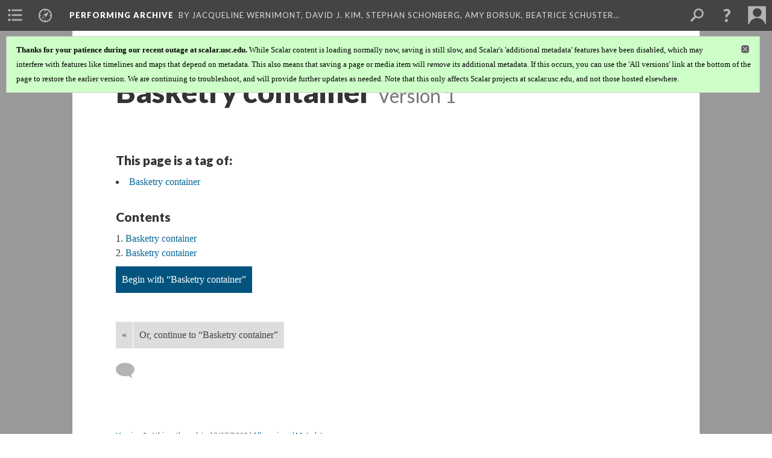

--- FILE ---
content_type: text/html; charset=UTF-8
request_url: https://scalar.usc.edu/works/performingarchive/basketry-container.1
body_size: 84944
content:
<?xml version="1.0" encoding="UTF-8"?>
<!DOCTYPE html>
<html xml:lang="en" lang="en"
	xmlns:rdf="http://www.w3.org/1999/02/22-rdf-syntax-ns#"
	xmlns:rdfs="http://www.w3.org/2000/01/rdf-schema#"
	xmlns:dc="http://purl.org/dc/elements/1.1/"
	xmlns:dcterms="http://purl.org/dc/terms/"
	xmlns:ctag="http://commontag.org/ns#"
	xmlns:art="http://simile.mit.edu/2003/10/ontologies/artstor#"
	xmlns:sioc="http://rdfs.org/sioc/ns#"
	xmlns:sioctypes="http://rdfs.org/sioc/types#"
	xmlns:foaf="http://xmlns.com/foaf/0.1/"
	xmlns:owl="http://www.w3.org/2002/07/owl#"
	xmlns:ov="http://open.vocab.org/terms/"
	xmlns:oac="http://www.openannotation.org/ns/"
	xmlns:scalar="http://scalar.usc.edu/2012/01/scalar-ns#"
	xmlns:shoah="http://tempuri.org/"
	xmlns:prov="http://www.w3.org/ns/prov#"
	xmlns:exif="http://ns.adobe.com/exif/1.0/"
	xmlns:iptc="http://ns.exiftool.ca/IPTC/IPTC/1.0/"
	xmlns:bibo="http://purl.org/ontology/bibo/"
	xmlns:id3="http://id3.org/id3v2.4.0#"
	xmlns:dwc="http://rs.tdwg.org/dwc/terms/"
	xmlns:vra="http://purl.org/vra/"
	xmlns:cp="http://scalar.cdla.oxycreates.org/commonplace/terms/"
	xmlns:tk="http://localcontexts.org/tk/"
	xmlns:gpano="http://ns.google.com/photos/1.0/panorama/"
>
<head>
<title>Basketry container</title>
<base href="https://scalar.usc.edu/works/performingarchive/basketry-container.1" />
<meta name="description" content="" />
<meta name="viewport" content="initial-scale=1, maximum-scale=1" />
<meta http-equiv="Content-Type" content="text/html; charset=UTF-8" />
<meta property="og:title" content="Performing Archive: Basketry container" />
<meta property="og:site_name" content="Performing Archive" />
<meta property="og:url" content="https://scalar.usc.edu/works/performingarchive/basketry-container" />
<meta property="og:description" content="" />
<meta property="og:image" content="https://scalar.usc.edu/works/system/application/views/arbors/html5_RDFa/scalar_logo_300x300.png" />
<meta property="og:type" content="article" />
<link rel="canonical" href="https://scalar.usc.edu/works/performingarchive/basketry-container" />
<link rel="shortcut icon" href="https://scalar.usc.edu/works/system/application/views/arbors/html5_RDFa/favicon_16.gif" />
<link rel="apple-touch-icon" href="https://scalar.usc.edu/works/system/application/views/arbors/html5_RDFa/favicon_114.jpg" />
<link id="urn" rel="scalar:urn" href="urn:scalar:version:1690817" />
<link id="view" href="plain" />
<link id="default_view" href="plain" />
<link id="primary_role" rel="scalar:primary_role" href="http://scalar.usc.edu/2012/01/scalar-ns#Path" />
<link id="terms_of_service" rel="dcterms:accessRights" href="http://scalar.usc.edu/terms-of-service/" />
<link id="privacy_policy" rel="dcterms:accessRights" href="http://scalar.usc.edu/privacy-policy/" />
<link id="scalar_version" href="2.6.9
" />
<link id="book_id" href="29482" />
<link id="parent" href="https://scalar.usc.edu/works/performingarchive/" />
<link id="approot" href="https://scalar.usc.edu/works/system/application/" />
<link id="flowplayer_key" href="#$095b1678109acb79c61" />
<link id="soundcloud_id" href="55070ba50cb72b8e26f220916c4d54a3" />
<link id="recaptcha2_site_key" href="6Lf3KioTAAAAAO6t462Rf3diixP1vprCIcGBTcVZ" />
<link id="recaptcha_public_key" href="6LcXg8sSAAAAAHH0MII0Enz8_u4QHQdStcJY1YGM" />
<link id="external_direct_hyperlink" href="true" />
<link id="google_maps_key" href="AIzaSyBOttvbPzBW47HCrZ24RZHaftXtHVwuvFU" />
<link id="harvard_art_museums_key" href="" />
<link id="CI_elapsed_time" href="0.1155" />
<link type="text/css" rel="stylesheet" href="https://scalar.usc.edu/works/system/application/views/melons/cantaloupe/css/reset.css" />
<link type="text/css" rel="stylesheet" href="https://scalar.usc.edu/works/system/application/views/melons/cantaloupe/css/bootstrap.min.css" />
<link type="text/css" rel="stylesheet" href="https://scalar.usc.edu/works/system/application/views/melons/cantaloupe/css/bootstrap-accessibility.css" />
<link type="text/css" rel="stylesheet" href="https://scalar.usc.edu/works/system/application/views/melons/cantaloupe/../../widgets/mediaelement/css/annotorious.css" />
<link type="text/css" rel="stylesheet" href="https://scalar.usc.edu/works/system/application/views/melons/cantaloupe/../../widgets/mediaelement/mediaelement.css" />
<link type="text/css" rel="stylesheet" href="https://scalar.usc.edu/works/system/application/views/melons/cantaloupe/css/common.css" />
<link type="text/css" rel="stylesheet" href="https://scalar.usc.edu/works/system/application/views/melons/cantaloupe/css/scalarvis.css" />
<link type="text/css" rel="stylesheet" href="https://scalar.usc.edu/works/system/application/views/melons/cantaloupe/css/header.css" />
<link type="text/css" rel="stylesheet" href="https://scalar.usc.edu/works/system/application/views/melons/cantaloupe/css/widgets.css" />
<link type="text/css" rel="stylesheet" href="https://scalar.usc.edu/works/system/application/views/melons/cantaloupe/css/responsive.css" />
<link type="text/css" rel="stylesheet" href="https://scalar.usc.edu/works/system/application/views/melons/cantaloupe/css/timeline.css" />
<link type="text/css" rel="stylesheet" href="https://scalar.usc.edu/works/system/application/views/melons/cantaloupe/css/timeline.theme.scalar.css" />
<link type="text/css" rel="stylesheet" href="https://scalar.usc.edu/works/system/application/views/melons/cantaloupe/css/screen_print.css" media="screen,print" />
<script type="text/javascript" src="https://scalar.usc.edu/works/system/application/views/arbors/html5_RDFa/js/jquery-3.4.1.min.js"></script>
<script type="text/javascript" src="https://www.google.com/recaptcha/api.js?render=explicit"></script>
<script type="text/javascript" src="https://scalar.usc.edu/works/system/application/views/melons/cantaloupe/js/bootstrap.min.js"></script>
<script type="text/javascript" src="https://scalar.usc.edu/works/system/application/views/melons/cantaloupe/js/jquery.bootstrap-modal.js"></script>
<script type="text/javascript" src="https://scalar.usc.edu/works/system/application/views/melons/cantaloupe/js/jquery.bootstrap-accessibility.js"></script>
<script type="text/javascript" src="https://scalar.usc.edu/works/system/application/views/melons/cantaloupe/js/main.js"></script>
<script type="text/javascript" src="https://scalar.usc.edu/works/system/application/views/melons/cantaloupe/js/jquery.dotdotdot.js"></script>
<script type="text/javascript" src="https://scalar.usc.edu/works/system/application/views/melons/cantaloupe/js/jquery.scrollTo.min.js"></script>
<script type="text/javascript" src="https://scalar.usc.edu/works/system/application/views/melons/cantaloupe/js/scalarheader.jquery.js"></script>
<script type="text/javascript" src="https://scalar.usc.edu/works/system/application/views/melons/cantaloupe/js/scalarpage.jquery.js"></script>
<script type="text/javascript" src="https://scalar.usc.edu/works/system/application/views/melons/cantaloupe/js/scalarmedia.jquery.js"></script>
<script type="text/javascript" src="https://scalar.usc.edu/works/system/application/views/melons/cantaloupe/js/scalarmediadetails.jquery.js"></script>
<script type="text/javascript" src="https://scalar.usc.edu/works/system/application/views/melons/cantaloupe/js/scalarindex.jquery.js"></script>
<script type="text/javascript" src="https://scalar.usc.edu/works/system/application/views/melons/cantaloupe/js/scalarhelp.jquery.js"></script>
<script type="text/javascript" src="https://scalar.usc.edu/works/system/application/views/melons/cantaloupe/js/scalarcomments.jquery.js"></script>
<script type="text/javascript" src="https://scalar.usc.edu/works/system/application/views/melons/cantaloupe/js/scalarsearch.jquery.js"></script>
<script type="text/javascript" src="https://scalar.usc.edu/works/system/application/views/melons/cantaloupe/js/scalarvisualizations.jquery.js"></script>
<script type="text/javascript" src="https://scalar.usc.edu/works/system/application/views/melons/cantaloupe/js/scalarstructuredgallery.jquery.js"></script>
<script type="text/javascript" src="https://scalar.usc.edu/works/system/application/views/melons/cantaloupe/js/scalarwidgets.jquery.js"></script>
<script type="text/javascript" src="https://scalar.usc.edu/works/system/application/views/melons/cantaloupe/js/scalarlenses.jquery.js"></script>
<script type="text/javascript" src="https://scalar.usc.edu/works/system/application/views/melons/cantaloupe/js/jquery.tabbing.js"></script>
</head>
<body class="primary_role_path">

<article role="main">
	<header>
		<noscript><div class="error notice-js-required"><p>This site requires Javascript to be turned on. Please <a href="http://www.btny.purdue.edu/enablejavascript.html">enable Javascript</a> and reload the page.</p></div></noscript>
		<div class="scalarnotice notice-book-msg" style="display:none;" data-cookie="ci_hide_scalar_book_msg"><b>Thanks for your patience during our recent outage at scalar.usc.edu.</b> While Scalar content is loading normally now, saving is still slow, and Scalar's 'additional metadata' features have been disabled, which may interfere with features like timelines and maps that depend on metadata. This also means that saving a page or media item will <i>remove</i> its additional metadata. If this occurs, you can use the 'All versions' link at the bottom of the page to restore the earlier version. We are continuing to troubleshoot, and will provide further updates as needed. Note that this only affects Scalar projects at scalar.usc.edu, and not those hosted elsewhere.</div>
		<!-- Book -->
		<span resource="https://scalar.usc.edu/works/performingarchive" typeof="scalar:Book">
			<span property="dcterms:title" content="Performing Archive"><a id="book-title" href="https://scalar.usc.edu/works/performingarchive/index">Performing Archive</a></span>
			<a class="metadata" tabindex="-1" inert rel="dcterms:hasPart" href="https://scalar.usc.edu/works/performingarchive/basketry-container"></a>
			<a class="metadata" tabindex="-1" inert rel="dcterms:tableOfContents" href="https://scalar.usc.edu/works/performingarchive/toc"></a>
			<a class="metadata" tabindex="-1" inert rel="sioc:has_owner" href="https://scalar.usc.edu/works/performingarchive/users/889#index=1&role=author&listed=1"></a>
			<a class="metadata" tabindex="-1" inert rel="sioc:has_owner" href="https://scalar.usc.edu/works/performingarchive/users/970#index=2&role=author&listed=1"></a>
			<a class="metadata" tabindex="-1" inert rel="sioc:has_owner" href="https://scalar.usc.edu/works/performingarchive/users/890#index=3&role=author&listed=1"></a>
			<a class="metadata" tabindex="-1" inert rel="sioc:has_owner" href="https://scalar.usc.edu/works/performingarchive/users/971#index=4&role=author&listed=1"></a>
			<a class="metadata" tabindex="-1" inert rel="sioc:has_owner" href="https://scalar.usc.edu/works/performingarchive/users/973#index=5&role=author&listed=1"></a>
			<a class="metadata" tabindex="-1" inert rel="sioc:has_owner" href="https://scalar.usc.edu/works/performingarchive/users/964#index=6&role=author&listed=1"></a>
			<a class="metadata" tabindex="-1" inert rel="sioc:has_owner" href="https://scalar.usc.edu/works/performingarchive/users/892#index=7&role=author&listed=1"></a>
		</span>
		<span inert resource="https://scalar.usc.edu/works/performingarchive/toc" typeof="scalar:Page">
			<span class="metadata" property="dcterms:title">Main Menu</span>
			<a class="metadata" tabindex="-1" rel="dcterms:references" href="https://scalar.usc.edu/works/performingarchive/visualizingvanishingraceexhibit#index=1"></a>
			<a class="metadata" tabindex="-1" rel="dcterms:references" href="https://scalar.usc.edu/works/performingarchive/network-view-of-curtis-images#index=2"></a>
			<a class="metadata" tabindex="-1" rel="dcterms:references" href="https://scalar.usc.edu/works/performingarchive/media-technology-and-mediations#index=3"></a>
			<a class="metadata" tabindex="-1" rel="dcterms:references" href="https://scalar.usc.edu/works/performingarchive/contextualizing-curtis-the-north-american-indian-and-race#index=4"></a>
			<a class="metadata" tabindex="-1" rel="dcterms:references" href="https://scalar.usc.edu/works/performingarchive/tribes-and-archive-development#index=5"></a>
			<a class="metadata" tabindex="-1" rel="dcterms:references" href="https://scalar.usc.edu/works/performingarchive/contributing-archives#index=6"></a>
			<a class="metadata" tabindex="-1" rel="dcterms:references" href="https://scalar.usc.edu/works/performingarchive/navigating-the-performing-archive-collection#index=7"></a>
			<a class="metadata" tabindex="-1" rel="dcterms:references" href="https://scalar.usc.edu/works/performingarchive/acknowledgements#index=8"></a>
		</span>
		<span inert resource="https://scalar.usc.edu/works/performingarchive/visualizingvanishingraceexhibit" typeof="scalar:Composite">
			<a class="metadata" tabindex="-1" rel="dcterms:hasVersion" href="https://scalar.usc.edu/works/performingarchive/visualizingvanishingraceexhibit.1"></a>
			<a class="metadata" tabindex="-1" rel="dcterms:isPartOf" href="https://scalar.usc.edu/works/performingarchive"></a>
		</span>
		<span inert resource="https://scalar.usc.edu/works/performingarchive/visualizingvanishingraceexhibit.1" typeof="scalar:Version">
			<span class="metadata" property="dcterms:title">Visualizing the “Vanishing Race”: the photogravures of Edward S. Curtis</span>
			<span class="metadata" property="dcterms:description">Front Page for Visualizing the "Vanishing Race" path</span>
			<a class="metadata" tabindex="-1" rel="dcterms:isVersionOf" href="https://scalar.usc.edu/works/performingarchive/visualizingvanishingraceexhibit"></a>
		</span>
		<span inert resource="https://scalar.usc.edu/works/performingarchive/network-view-of-curtis-images" typeof="scalar:Composite">
			<a class="metadata" tabindex="-1" rel="dcterms:hasVersion" href="https://scalar.usc.edu/works/performingarchive/network-view-of-curtis-images.1"></a>
			<a class="metadata" tabindex="-1" rel="dcterms:isPartOf" href="https://scalar.usc.edu/works/performingarchive"></a>
		</span>
		<span inert resource="https://scalar.usc.edu/works/performingarchive/network-view-of-curtis-images.1" typeof="scalar:Version">
			<span class="metadata" property="dcterms:title">Curtis' Image and Life: The Network of The North American Indian, Inc.</span>
			<span class="metadata" property="dcterms:description">An experiment with data visualization approach to understand and contextualize Curtis' images and his life</span>
			<a class="metadata" tabindex="-1" rel="dcterms:isVersionOf" href="https://scalar.usc.edu/works/performingarchive/network-view-of-curtis-images"></a>
		</span>
		<span inert resource="https://scalar.usc.edu/works/performingarchive/media-technology-and-mediations" typeof="scalar:Composite">
			<a class="metadata" tabindex="-1" rel="dcterms:hasVersion" href="https://scalar.usc.edu/works/performingarchive/media-technology-and-mediations.1"></a>
			<a class="metadata" tabindex="-1" rel="dcterms:isPartOf" href="https://scalar.usc.edu/works/performingarchive"></a>
		</span>
		<span inert resource="https://scalar.usc.edu/works/performingarchive/media-technology-and-mediations.1" typeof="scalar:Version">
			<span class="metadata" property="dcterms:title">Media, Technology and Mediations</span>
			<span class="metadata" property="dcterms:description">Curtis's Technology, Relationships to Media and Style</span>
			<a class="metadata" tabindex="-1" rel="dcterms:isVersionOf" href="https://scalar.usc.edu/works/performingarchive/media-technology-and-mediations"></a>
		</span>
		<span inert resource="https://scalar.usc.edu/works/performingarchive/contextualizing-curtis-the-north-american-indian-and-race" typeof="scalar:Composite">
			<a class="metadata" tabindex="-1" rel="dcterms:hasVersion" href="https://scalar.usc.edu/works/performingarchive/contextualizing-curtis-the-north-american-indian-and-race.2"></a>
			<a class="metadata" tabindex="-1" rel="dcterms:isPartOf" href="https://scalar.usc.edu/works/performingarchive"></a>
		</span>
		<span inert resource="https://scalar.usc.edu/works/performingarchive/contextualizing-curtis-the-north-american-indian-and-race.2" typeof="scalar:Version">
			<span class="metadata" property="dcterms:title">Contextualizing Curtis, The North American Indian, and Race</span>
			<span class="metadata" property="dcterms:description">the collection of essays from the contributors</span>
			<a class="metadata" tabindex="-1" rel="dcterms:isVersionOf" href="https://scalar.usc.edu/works/performingarchive/contextualizing-curtis-the-north-american-indian-and-race"></a>
		</span>
		<span inert resource="https://scalar.usc.edu/works/performingarchive/tribes-and-archive-development" typeof="scalar:Composite">
			<a class="metadata" tabindex="-1" rel="dcterms:hasVersion" href="https://scalar.usc.edu/works/performingarchive/tribes-and-archive-development.2"></a>
			<a class="metadata" tabindex="-1" rel="dcterms:isPartOf" href="https://scalar.usc.edu/works/performingarchive"></a>
		</span>
		<span inert resource="https://scalar.usc.edu/works/performingarchive/tribes-and-archive-development.2" typeof="scalar:Version">
			<span class="metadata" property="dcterms:title">Consulting with Tribes as Part of Archive Development</span>
			<span class="metadata" property="dcterms:description">Introduction to Consulting with Tribes by Ulia Gosart</span>
			<a class="metadata" tabindex="-1" rel="dcterms:isVersionOf" href="https://scalar.usc.edu/works/performingarchive/tribes-and-archive-development"></a>
		</span>
		<span inert resource="https://scalar.usc.edu/works/performingarchive/contributing-archives" typeof="scalar:Composite">
			<a class="metadata" tabindex="-1" rel="dcterms:hasVersion" href="https://scalar.usc.edu/works/performingarchive/contributing-archives.2"></a>
			<a class="metadata" tabindex="-1" rel="dcterms:isPartOf" href="https://scalar.usc.edu/works/performingarchive"></a>
		</span>
		<span inert resource="https://scalar.usc.edu/works/performingarchive/contributing-archives.2" typeof="scalar:Version">
			<span class="metadata" property="dcterms:title">Contributing Archives</span>
			<span class="metadata" property="dcterms:description">Information on how to participate in Performing Archive</span>
			<a class="metadata" tabindex="-1" rel="dcterms:isVersionOf" href="https://scalar.usc.edu/works/performingarchive/contributing-archives"></a>
		</span>
		<span inert resource="https://scalar.usc.edu/works/performingarchive/navigating-the-performing-archive-collection" typeof="scalar:Composite">
			<a class="metadata" tabindex="-1" rel="dcterms:hasVersion" href="https://scalar.usc.edu/works/performingarchive/navigating-the-performing-archive-collection.2"></a>
			<a class="metadata" tabindex="-1" rel="dcterms:isPartOf" href="https://scalar.usc.edu/works/performingarchive"></a>
		</span>
		<span inert resource="https://scalar.usc.edu/works/performingarchive/navigating-the-performing-archive-collection.2" typeof="scalar:Version">
			<span class="metadata" property="dcterms:title">Browsing the Media</span>
			<span class="metadata" property="dcterms:description">A path of paths that allow users to cut through the collection in a variety of ways.</span>
			<a class="metadata" tabindex="-1" rel="dcterms:isVersionOf" href="https://scalar.usc.edu/works/performingarchive/navigating-the-performing-archive-collection"></a>
		</span>
		<span inert resource="https://scalar.usc.edu/works/performingarchive/acknowledgements" typeof="scalar:Composite">
			<a class="metadata" tabindex="-1" rel="dcterms:hasVersion" href="https://scalar.usc.edu/works/performingarchive/acknowledgements.2"></a>
			<a class="metadata" tabindex="-1" rel="dcterms:isPartOf" href="https://scalar.usc.edu/works/performingarchive"></a>
		</span>
		<span inert resource="https://scalar.usc.edu/works/performingarchive/acknowledgements.2" typeof="scalar:Version">
			<span class="metadata" property="dcterms:title">Acknowledgements and Project Information</span>
			<span class="metadata" property="dcterms:description">Project Network</span>
			<a class="metadata" tabindex="-1" rel="dcterms:isVersionOf" href="https://scalar.usc.edu/works/performingarchive/acknowledgements"></a>
		</span>
		<span resource="https://scalar.usc.edu/works/performingarchive/users/889" typeof="foaf:Person">
			<span class="metadata" aria-hidden="true" property="foaf:name">Jacqueline Wernimont</span>
			<span class="metadata" aria-hidden="true" property="foaf:mbox_sha1sum">bce78f60db1628727fc0b905ad2512506798cac8</span>
		</span>
		<span resource="https://scalar.usc.edu/works/performingarchive/users/970" typeof="foaf:Person">
			<span class="metadata" aria-hidden="true" property="foaf:name">David J. Kim</span>
			<span class="metadata" aria-hidden="true" property="foaf:mbox_sha1sum">18723eee6e5a79c8d8823c02b7b02cb2319ee0f1</span>
		</span>
		<span resource="https://scalar.usc.edu/works/performingarchive/users/890" typeof="foaf:Person">
			<span class="metadata" aria-hidden="true" property="foaf:name">Stephan Schonberg</span>
			<span class="metadata" aria-hidden="true" property="foaf:mbox_sha1sum">23744229577bdc62e9a8c09d3492541be754e1ef</span>
		</span>
		<span resource="https://scalar.usc.edu/works/performingarchive/users/971" typeof="foaf:Person">
			<span class="metadata" aria-hidden="true" property="foaf:name">Amy Borsuk</span>
			<span class="metadata" aria-hidden="true" property="foaf:mbox_sha1sum">c533a79d33d48cbf428e1160c2edc0b38c50db19</span>
		</span>
		<span resource="https://scalar.usc.edu/works/performingarchive/users/973" typeof="foaf:Person">
			<span class="metadata" aria-hidden="true" property="foaf:name">Beatrice Schuster</span>
			<span class="metadata" aria-hidden="true" property="foaf:mbox_sha1sum">a02047525b31e94c1336b01e99d7f4f758870500</span>
		</span>
		<span resource="https://scalar.usc.edu/works/performingarchive/users/964" typeof="foaf:Person">
			<span class="metadata" aria-hidden="true" property="foaf:name">Heather Blackmore</span>
			<span class="metadata" aria-hidden="true" property="foaf:mbox_sha1sum">d0a2bf9f2053b3c0505d20108092251fc75010bf</span>
		</span>
		<span resource="https://scalar.usc.edu/works/performingarchive/users/892" typeof="foaf:Person">
			<span class="metadata" aria-hidden="true" property="foaf:name">Ulia Gosart (Popova)</span>
			<span class="metadata" aria-hidden="true" property="foaf:mbox_sha1sum">67c984897e6357dbeeac6a13141c0defe5ef3403</span>
		</span>
		<!-- Page -->
		<h1 property="dcterms:title">Basketry container</h1>
		<span resource="https://scalar.usc.edu/works/performingarchive/basketry-container" typeof="scalar:Composite">
			<a class="metadata" tabindex="-1" inert rel="dcterms:hasVersion" href="https://scalar.usc.edu/works/performingarchive/basketry-container.1"></a>
			<a class="metadata" tabindex="-1" inert rel="dcterms:isPartOf" href="https://scalar.usc.edu/works/performingarchive"></a>
			<span class="metadata" aria-hidden="true" property="scalar:isLive">1</span>
			<a class="metadata" tabindex="-1" aria-hidden="true" rel="prov:wasAttributedTo" href="https://scalar.usc.edu/works/performingarchive/users/379"></a>
			<span class="metadata" aria-hidden="true" property="dcterms:created">2018-03-16T21:07:25-07:00</span>
			<a class="metadata" tabindex="-1" aria-hidden="true" rel="scalar:urn" href="urn:scalar:content:697378"></a>
		</span>
		<span resource="https://scalar.usc.edu/works/performingarchive/users/379" typeof="foaf:Person">
			<span class="metadata" aria-hidden="true" property="foaf:name">Erik Loyer</span>
			<span class="metadata" aria-hidden="true" property="foaf:mbox_sha1sum">f862727c4b34febd6a0341bffd27f168a35aa637</span>
		</span>
		<span class="metadata" inert id="book-id">29482</span>
		<a class="metadata" tabindex="-1" inert rel="dcterms:isVersionOf" href="https://scalar.usc.edu/works/performingarchive/basketry-container"></a>
		<span class="metadata" aria-hidden="true" property="ov:versionnumber">1</span>
		<span class="metadata" aria-hidden="true" property="scalar:defaultView">plain</span>
		<a class="metadata" tabindex="-1" aria-hidden="true" rel="prov:wasAttributedTo" href="https://scalar.usc.edu/works/performingarchive/users/379"></a>
		<span class="metadata" aria-hidden="true" property="dcterms:created">2018-03-16T21:07:25-07:00</span>
		<a class="metadata" tabindex="-1" aria-hidden="true" rel="scalar:urn" href="urn:scalar:version:1690817"></a>
		<span resource="https://scalar.usc.edu/works/performingarchive/users/379" typeof="foaf:Person">
			<span class="metadata" aria-hidden="true" property="foaf:name">Erik Loyer</span>
			<span class="metadata" aria-hidden="true" property="foaf:mbox_sha1sum">f862727c4b34febd6a0341bffd27f168a35aa637</span>
		</span>
	</header>
	<span property="sioc:content"></span>

	<section>
		<h1>This page has paths:</h1>
		<ol class="has_paths">
			<!-- Inward item -->
			<li resource="urn:scalar:path:1692364:1690817:15" typeof="oac:Annotation">
				<a inert rel="oac:hasBody" href="https://scalar.usc.edu/works/performingarchive/containers.1"></a>
				<span resource="https://scalar.usc.edu/works/performingarchive/containers" typeof="scalar:Composite">
					<a inert rel="dcterms:hasVersion" href="https://scalar.usc.edu/works/performingarchive/containers.1"></a>
					<span class="metadata" aria-hidden="true" property="scalar:isLive">1</span>
					<a class="metadata" tabindex="-1" aria-hidden="true" rel="prov:wasAttributedTo" href="https://scalar.usc.edu/works/performingarchive/users/379"></a>
					<span class="metadata" aria-hidden="true" property="dcterms:created">2018-03-16T21:11:15-07:00</span>
					<a class="metadata" tabindex="-1" aria-hidden="true" rel="scalar:urn" href="urn:scalar:content:698922"></a>
				</span>
				<span resource="https://scalar.usc.edu/works/performingarchive/users/379" typeof="foaf:Person">
					<span class="metadata" aria-hidden="true" property="foaf:name">Erik Loyer</span>
					<span class="metadata" aria-hidden="true" property="foaf:mbox_sha1sum">f862727c4b34febd6a0341bffd27f168a35aa637</span>
				</span>
				<span resource="https://scalar.usc.edu/works/performingarchive/containers.1" typeof="scalar:Version">
					<a inert rel="dcterms:isVersionOf" href="https://scalar.usc.edu/works/performingarchive/containers"></a>
					<span inert property="dcterms:title" content="Containers">
						<a href="https://scalar.usc.edu/works/performingarchive/containers">Containers</a>
					</span>
					<span inert property="scalar:fullname">Erik Loyer</span>
					<span class="metadata" aria-hidden="true" property="ov:versionnumber">1</span>
					<span class="metadata" aria-hidden="true" property="scalar:defaultView">plain</span>
					<a class="metadata" tabindex="-1" aria-hidden="true" rel="prov:wasAttributedTo" href="https://scalar.usc.edu/works/performingarchive/users/379"></a>
					<span class="metadata" aria-hidden="true" property="dcterms:created">2018-03-16T21:11:15-07:00</span>
					<a class="metadata" tabindex="-1" aria-hidden="true" rel="scalar:urn" href="urn:scalar:version:1692364"></a>
				</span>
				<span inert resource="https://scalar.usc.edu/works/performingarchive/users/379" typeof="foaf:Person">
					<span class="metadata" aria-hidden="true" property="foaf:name">Erik Loyer</span>
					<span class="metadata" aria-hidden="true" property="foaf:mbox_sha1sum">f862727c4b34febd6a0341bffd27f168a35aa637</span>
				</span>
				<a rel="oac:hasTarget" href="https://scalar.usc.edu/works/performingarchive/basketry-container.1#index=15"></a>
				<!-- Items that the inward item contains -->
				<aside>
					<h4>Contents of this path:</h4>
					<ol class="path_of">
						<li class="" resource="urn:scalar:path:1692364:1690435:1" typeof="oac:Annotation">
							<a rel="oac:hasBody" href="https://scalar.usc.edu/works/performingarchive/containers.1"></a>
							<span inert resource="https://scalar.usc.edu/works/performingarchive/10183035" typeof="scalar:Media">
								<a rel="dcterms:hasVersion" href="https://scalar.usc.edu/works/performingarchive/10183035.1"></a>
								<span class="metadata" aria-hidden="true" property="scalar:isLive">1</span>
								<a class="metadata" tabindex="-1" aria-hidden="true" rel="art:thumbnail" href="http://collections.nmnh.si.edu/search/anth/search.php?action=11&amp;qtab=0&amp;thumb=yes&amp;irn=10183035&amp;filetype=.jpg"></a>
								<a class="metadata" tabindex="-1" aria-hidden="true" rel="prov:wasAttributedTo" href="https://scalar.usc.edu/works/performingarchive/users/379"></a>
								<span class="metadata" aria-hidden="true" property="dcterms:created">2018-03-16T21:06:28-07:00</span>
								<a class="metadata" tabindex="-1" aria-hidden="true" rel="scalar:urn" href="urn:scalar:content:696998"></a>
							</span>
							<span inert resource="https://scalar.usc.edu/works/performingarchive/10183035.1" typeof="scalar:Version">
								<a rel="dcterms:isVersionOf" href="https://scalar.usc.edu/works/performingarchive/10183035"></a>
								<span property="dcterms:title" content="Basketry container">
									<a href="https://scalar.usc.edu/works/performingarchive/10183035">Basketry container</a>
								</span>
								<span class="metadata" aria-hidden="true" property="ov:versionnumber">1</span>
								<span class="metadata" aria-hidden="true" property="dcterms:description">Woven pouch (?) with either handle, a z-twist cord that is attached to the basket with loops. Flat vessel that has been folded in half; large amount of breaking around the crease.</span>
								<a class="metadata" tabindex="-1" aria-hidden="true" rel="art:url" href="http://collections.nmnh.si.edu/search/anth/search.php?action=10&amp;qtab=0&amp;image=yes&amp;height=768&amp;width=1024&amp;irn=10183035&amp;filetype=.jpg"></a>
								<span class="metadata" aria-hidden="true" property="scalar:defaultView">plain</span>
								<a class="metadata" tabindex="-1" aria-hidden="true" rel="prov:wasAttributedTo" href="https://scalar.usc.edu/works/performingarchive/users/379"></a>
								<span class="metadata" aria-hidden="true" property="dcterms:created">2018-03-16T21:06:28-07:00</span>
								<a class="metadata" tabindex="-1" aria-hidden="true" rel="scalar:urn" href="urn:scalar:version:1690435"></a>
							</span>
							<a rel="oac:hasTarget" href="https://scalar.usc.edu/works/performingarchive/10183035.1#index=1"></a>
						</li>
						<li class="" resource="urn:scalar:path:1692364:1690434:2" typeof="oac:Annotation">
							<a rel="oac:hasBody" href="https://scalar.usc.edu/works/performingarchive/containers.1"></a>
							<span inert resource="https://scalar.usc.edu/works/performingarchive/10183036" typeof="scalar:Media">
								<a rel="dcterms:hasVersion" href="https://scalar.usc.edu/works/performingarchive/10183036.1"></a>
								<span class="metadata" aria-hidden="true" property="scalar:isLive">1</span>
								<a class="metadata" tabindex="-1" aria-hidden="true" rel="art:thumbnail" href="http://collections.nmnh.si.edu/search/anth/search.php?action=11&amp;qtab=0&amp;thumb=yes&amp;irn=10183036&amp;filetype=.jpg"></a>
								<a class="metadata" tabindex="-1" aria-hidden="true" rel="prov:wasAttributedTo" href="https://scalar.usc.edu/works/performingarchive/users/379"></a>
								<span class="metadata" aria-hidden="true" property="dcterms:created">2018-03-16T21:06:28-07:00</span>
								<a class="metadata" tabindex="-1" aria-hidden="true" rel="scalar:urn" href="urn:scalar:content:696997"></a>
							</span>
							<span inert resource="https://scalar.usc.edu/works/performingarchive/10183036.1" typeof="scalar:Version">
								<a rel="dcterms:isVersionOf" href="https://scalar.usc.edu/works/performingarchive/10183036"></a>
								<span property="dcterms:title" content="Basketry container">
									<a href="https://scalar.usc.edu/works/performingarchive/10183036">Basketry container</a>
								</span>
								<span class="metadata" aria-hidden="true" property="ov:versionnumber">1</span>
								<span class="metadata" aria-hidden="true" property="dcterms:description">Woven pouch (?) with either handle, a z-twist cord that is attached to the basket with loops. Flat vessel that has been folded in half; large amount of breaking around the crease.</span>
								<a class="metadata" tabindex="-1" aria-hidden="true" rel="art:url" href="http://collections.nmnh.si.edu/search/anth/search.php?action=10&amp;qtab=0&amp;image=yes&amp;height=768&amp;width=1024&amp;irn=10183036&amp;filetype=.jpg"></a>
								<span class="metadata" aria-hidden="true" property="scalar:defaultView">plain</span>
								<a class="metadata" tabindex="-1" aria-hidden="true" rel="prov:wasAttributedTo" href="https://scalar.usc.edu/works/performingarchive/users/379"></a>
								<span class="metadata" aria-hidden="true" property="dcterms:created">2018-03-16T21:06:28-07:00</span>
								<a class="metadata" tabindex="-1" aria-hidden="true" rel="scalar:urn" href="urn:scalar:version:1690434"></a>
							</span>
							<a rel="oac:hasTarget" href="https://scalar.usc.edu/works/performingarchive/10183036.1#index=2"></a>
						</li>
						<li class="" resource="urn:scalar:path:1692364:1690437:3" typeof="oac:Annotation">
							<a rel="oac:hasBody" href="https://scalar.usc.edu/works/performingarchive/containers.1"></a>
							<span inert resource="https://scalar.usc.edu/works/performingarchive/10183037" typeof="scalar:Media">
								<a rel="dcterms:hasVersion" href="https://scalar.usc.edu/works/performingarchive/10183037.1"></a>
								<span class="metadata" aria-hidden="true" property="scalar:isLive">1</span>
								<a class="metadata" tabindex="-1" aria-hidden="true" rel="art:thumbnail" href="http://collections.nmnh.si.edu/search/anth/search.php?action=11&amp;qtab=0&amp;thumb=yes&amp;irn=10183037&amp;filetype=.jpg"></a>
								<a class="metadata" tabindex="-1" aria-hidden="true" rel="prov:wasAttributedTo" href="https://scalar.usc.edu/works/performingarchive/users/379"></a>
								<span class="metadata" aria-hidden="true" property="dcterms:created">2018-03-16T21:06:28-07:00</span>
								<a class="metadata" tabindex="-1" aria-hidden="true" rel="scalar:urn" href="urn:scalar:content:697000"></a>
							</span>
							<span inert resource="https://scalar.usc.edu/works/performingarchive/10183037.1" typeof="scalar:Version">
								<a rel="dcterms:isVersionOf" href="https://scalar.usc.edu/works/performingarchive/10183037"></a>
								<span property="dcterms:title" content="Basketry container">
									<a href="https://scalar.usc.edu/works/performingarchive/10183037">Basketry container</a>
								</span>
								<span class="metadata" aria-hidden="true" property="ov:versionnumber">1</span>
								<span class="metadata" aria-hidden="true" property="dcterms:description">Woven pouch (?) with either handle, a z-twist cord that is attached to the basket with loops. Flat vessel that has been folded in half; large amount of breaking around the crease.</span>
								<a class="metadata" tabindex="-1" aria-hidden="true" rel="art:url" href="http://collections.nmnh.si.edu/search/anth/search.php?action=10&amp;qtab=0&amp;image=yes&amp;height=768&amp;width=1024&amp;irn=10183037&amp;filetype=.jpg"></a>
								<span class="metadata" aria-hidden="true" property="scalar:defaultView">plain</span>
								<a class="metadata" tabindex="-1" aria-hidden="true" rel="prov:wasAttributedTo" href="https://scalar.usc.edu/works/performingarchive/users/379"></a>
								<span class="metadata" aria-hidden="true" property="dcterms:created">2018-03-16T21:06:28-07:00</span>
								<a class="metadata" tabindex="-1" aria-hidden="true" rel="scalar:urn" href="urn:scalar:version:1690437"></a>
							</span>
							<a rel="oac:hasTarget" href="https://scalar.usc.edu/works/performingarchive/10183037.1#index=3"></a>
						</li>
						<li class="" resource="urn:scalar:path:1692364:1690438:4" typeof="oac:Annotation">
							<a rel="oac:hasBody" href="https://scalar.usc.edu/works/performingarchive/containers.1"></a>
							<span inert resource="https://scalar.usc.edu/works/performingarchive/10183038" typeof="scalar:Media">
								<a rel="dcterms:hasVersion" href="https://scalar.usc.edu/works/performingarchive/10183038.1"></a>
								<span class="metadata" aria-hidden="true" property="scalar:isLive">1</span>
								<a class="metadata" tabindex="-1" aria-hidden="true" rel="art:thumbnail" href="http://collections.nmnh.si.edu/search/anth/search.php?action=11&amp;qtab=0&amp;thumb=yes&amp;irn=10183038&amp;filetype=.jpg"></a>
								<a class="metadata" tabindex="-1" aria-hidden="true" rel="prov:wasAttributedTo" href="https://scalar.usc.edu/works/performingarchive/users/379"></a>
								<span class="metadata" aria-hidden="true" property="dcterms:created">2018-03-16T21:06:28-07:00</span>
								<a class="metadata" tabindex="-1" aria-hidden="true" rel="scalar:urn" href="urn:scalar:content:697001"></a>
							</span>
							<span inert resource="https://scalar.usc.edu/works/performingarchive/10183038.1" typeof="scalar:Version">
								<a rel="dcterms:isVersionOf" href="https://scalar.usc.edu/works/performingarchive/10183038"></a>
								<span property="dcterms:title" content="Basketry container">
									<a href="https://scalar.usc.edu/works/performingarchive/10183038">Basketry container</a>
								</span>
								<span class="metadata" aria-hidden="true" property="ov:versionnumber">1</span>
								<span class="metadata" aria-hidden="true" property="dcterms:description">Woven basket with a z-twist cord that is laced around the basket lid and into the base on either side. Basket has been flattened and there is a large amount of breakage around the creases.</span>
								<a class="metadata" tabindex="-1" aria-hidden="true" rel="art:url" href="http://collections.nmnh.si.edu/search/anth/search.php?action=10&amp;qtab=0&amp;image=yes&amp;height=768&amp;width=1024&amp;irn=10183038&amp;filetype=.jpg"></a>
								<span class="metadata" aria-hidden="true" property="scalar:defaultView">plain</span>
								<a class="metadata" tabindex="-1" aria-hidden="true" rel="prov:wasAttributedTo" href="https://scalar.usc.edu/works/performingarchive/users/379"></a>
								<span class="metadata" aria-hidden="true" property="dcterms:created">2018-03-16T21:06:28-07:00</span>
								<a class="metadata" tabindex="-1" aria-hidden="true" rel="scalar:urn" href="urn:scalar:version:1690438"></a>
							</span>
							<a rel="oac:hasTarget" href="https://scalar.usc.edu/works/performingarchive/10183038.1#index=4"></a>
						</li>
						<li class="" resource="urn:scalar:path:1692364:1690439:5" typeof="oac:Annotation">
							<a rel="oac:hasBody" href="https://scalar.usc.edu/works/performingarchive/containers.1"></a>
							<span inert resource="https://scalar.usc.edu/works/performingarchive/10183039" typeof="scalar:Media">
								<a rel="dcterms:hasVersion" href="https://scalar.usc.edu/works/performingarchive/10183039.1"></a>
								<span class="metadata" aria-hidden="true" property="scalar:isLive">1</span>
								<a class="metadata" tabindex="-1" aria-hidden="true" rel="art:thumbnail" href="http://collections.nmnh.si.edu/search/anth/search.php?action=11&amp;qtab=0&amp;thumb=yes&amp;irn=10183039&amp;filetype=.jpg"></a>
								<a class="metadata" tabindex="-1" aria-hidden="true" rel="prov:wasAttributedTo" href="https://scalar.usc.edu/works/performingarchive/users/379"></a>
								<span class="metadata" aria-hidden="true" property="dcterms:created">2018-03-16T21:06:28-07:00</span>
								<a class="metadata" tabindex="-1" aria-hidden="true" rel="scalar:urn" href="urn:scalar:content:697002"></a>
							</span>
							<span inert resource="https://scalar.usc.edu/works/performingarchive/10183039.1" typeof="scalar:Version">
								<a rel="dcterms:isVersionOf" href="https://scalar.usc.edu/works/performingarchive/10183039"></a>
								<span property="dcterms:title" content="Basketry container">
									<a href="https://scalar.usc.edu/works/performingarchive/10183039">Basketry container</a>
								</span>
								<span class="metadata" aria-hidden="true" property="ov:versionnumber">1</span>
								<span class="metadata" aria-hidden="true" property="dcterms:description">Woven basket with a z-twist cord that is laced around the basket lid and into the base on either side. Basket has been flattened and there is a large amount of breakage around the creases.</span>
								<a class="metadata" tabindex="-1" aria-hidden="true" rel="art:url" href="http://collections.nmnh.si.edu/search/anth/search.php?action=10&amp;qtab=0&amp;image=yes&amp;height=768&amp;width=1024&amp;irn=10183039&amp;filetype=.jpg"></a>
								<span class="metadata" aria-hidden="true" property="scalar:defaultView">plain</span>
								<a class="metadata" tabindex="-1" aria-hidden="true" rel="prov:wasAttributedTo" href="https://scalar.usc.edu/works/performingarchive/users/379"></a>
								<span class="metadata" aria-hidden="true" property="dcterms:created">2018-03-16T21:06:28-07:00</span>
								<a class="metadata" tabindex="-1" aria-hidden="true" rel="scalar:urn" href="urn:scalar:version:1690439"></a>
							</span>
							<a rel="oac:hasTarget" href="https://scalar.usc.edu/works/performingarchive/10183039.1#index=5"></a>
						</li>
						<li class="" resource="urn:scalar:path:1692364:1690440:6" typeof="oac:Annotation">
							<a rel="oac:hasBody" href="https://scalar.usc.edu/works/performingarchive/containers.1"></a>
							<span inert resource="https://scalar.usc.edu/works/performingarchive/10183040" typeof="scalar:Media">
								<a rel="dcterms:hasVersion" href="https://scalar.usc.edu/works/performingarchive/10183040.1"></a>
								<span class="metadata" aria-hidden="true" property="scalar:isLive">1</span>
								<a class="metadata" tabindex="-1" aria-hidden="true" rel="art:thumbnail" href="http://collections.nmnh.si.edu/search/anth/search.php?action=11&amp;qtab=0&amp;thumb=yes&amp;irn=10183040&amp;filetype=.jpg"></a>
								<a class="metadata" tabindex="-1" aria-hidden="true" rel="prov:wasAttributedTo" href="https://scalar.usc.edu/works/performingarchive/users/379"></a>
								<span class="metadata" aria-hidden="true" property="dcterms:created">2018-03-16T21:06:29-07:00</span>
								<a class="metadata" tabindex="-1" aria-hidden="true" rel="scalar:urn" href="urn:scalar:content:697003"></a>
							</span>
							<span inert resource="https://scalar.usc.edu/works/performingarchive/10183040.1" typeof="scalar:Version">
								<a rel="dcterms:isVersionOf" href="https://scalar.usc.edu/works/performingarchive/10183040"></a>
								<span property="dcterms:title" content="Basketry container">
									<a href="https://scalar.usc.edu/works/performingarchive/10183040">Basketry container</a>
								</span>
								<span class="metadata" aria-hidden="true" property="ov:versionnumber">1</span>
								<span class="metadata" aria-hidden="true" property="dcterms:description">Woven basket with a z-twist cord that is laced around the basket lid and into the base on either side. Basket has been flattened and there is a large amount of breakage around the creases.</span>
								<a class="metadata" tabindex="-1" aria-hidden="true" rel="art:url" href="http://collections.nmnh.si.edu/search/anth/search.php?action=10&amp;qtab=0&amp;image=yes&amp;height=768&amp;width=1024&amp;irn=10183040&amp;filetype=.jpg"></a>
								<span class="metadata" aria-hidden="true" property="scalar:defaultView">plain</span>
								<a class="metadata" tabindex="-1" aria-hidden="true" rel="prov:wasAttributedTo" href="https://scalar.usc.edu/works/performingarchive/users/379"></a>
								<span class="metadata" aria-hidden="true" property="dcterms:created">2018-03-16T21:06:29-07:00</span>
								<a class="metadata" tabindex="-1" aria-hidden="true" rel="scalar:urn" href="urn:scalar:version:1690440"></a>
							</span>
							<a rel="oac:hasTarget" href="https://scalar.usc.edu/works/performingarchive/10183040.1#index=6"></a>
						</li>
						<li class="" resource="urn:scalar:path:1692364:1690476:7" typeof="oac:Annotation">
							<a rel="oac:hasBody" href="https://scalar.usc.edu/works/performingarchive/containers.1"></a>
							<span inert resource="https://scalar.usc.edu/works/performingarchive/10183075" typeof="scalar:Media">
								<a rel="dcterms:hasVersion" href="https://scalar.usc.edu/works/performingarchive/10183075.1"></a>
								<span class="metadata" aria-hidden="true" property="scalar:isLive">1</span>
								<a class="metadata" tabindex="-1" aria-hidden="true" rel="art:thumbnail" href="http://collections.nmnh.si.edu/search/anth/search.php?action=11&amp;qtab=0&amp;thumb=yes&amp;irn=10183075&amp;filetype=.jpg"></a>
								<a class="metadata" tabindex="-1" aria-hidden="true" rel="prov:wasAttributedTo" href="https://scalar.usc.edu/works/performingarchive/users/379"></a>
								<span class="metadata" aria-hidden="true" property="dcterms:created">2018-03-16T21:06:34-07:00</span>
								<a class="metadata" tabindex="-1" aria-hidden="true" rel="scalar:urn" href="urn:scalar:content:697038"></a>
							</span>
							<span inert resource="https://scalar.usc.edu/works/performingarchive/10183075.1" typeof="scalar:Version">
								<a rel="dcterms:isVersionOf" href="https://scalar.usc.edu/works/performingarchive/10183075"></a>
								<span property="dcterms:title" content="Basketry storage container">
									<a href="https://scalar.usc.edu/works/performingarchive/10183075">Basketry storage container</a>
								</span>
								<span class="metadata" aria-hidden="true" property="ov:versionnumber">1</span>
								<span class="metadata" aria-hidden="true" property="dcterms:description">Woven basket with some external vertical elements colored red, purple (?) blue/black (?) and green. Several areas of loss, particularly around the rim and rim is deformed. Typed note inside basket says: "24. Storage Basketry Container. Tribe: Nootka-Makah Vancouver Island, B.C. and Northwest Washington State. Design: red-green-blue-black-purple stripes woven on a natural ground; of plain plaited cedar bark. Size: 6 1/2 h." 13"x10" sq. Circa: 1915. Condition: v. poor."</span>
								<a class="metadata" tabindex="-1" aria-hidden="true" rel="art:url" href="http://collections.nmnh.si.edu/search/anth/search.php?action=10&amp;qtab=0&amp;image=yes&amp;height=768&amp;width=1024&amp;irn=10183075&amp;filetype=.jpg"></a>
								<span class="metadata" aria-hidden="true" property="scalar:defaultView">plain</span>
								<a class="metadata" tabindex="-1" aria-hidden="true" rel="prov:wasAttributedTo" href="https://scalar.usc.edu/works/performingarchive/users/379"></a>
								<span class="metadata" aria-hidden="true" property="dcterms:created">2018-03-16T21:06:34-07:00</span>
								<a class="metadata" tabindex="-1" aria-hidden="true" rel="scalar:urn" href="urn:scalar:version:1690476"></a>
							</span>
							<a rel="oac:hasTarget" href="https://scalar.usc.edu/works/performingarchive/10183075.1#index=7"></a>
						</li>
						<li class="" resource="urn:scalar:path:1692364:1690477:8" typeof="oac:Annotation">
							<a rel="oac:hasBody" href="https://scalar.usc.edu/works/performingarchive/containers.1"></a>
							<span inert resource="https://scalar.usc.edu/works/performingarchive/10183076" typeof="scalar:Media">
								<a rel="dcterms:hasVersion" href="https://scalar.usc.edu/works/performingarchive/10183076.1"></a>
								<span class="metadata" aria-hidden="true" property="scalar:isLive">1</span>
								<a class="metadata" tabindex="-1" aria-hidden="true" rel="art:thumbnail" href="http://collections.nmnh.si.edu/search/anth/search.php?action=11&amp;qtab=0&amp;thumb=yes&amp;irn=10183076&amp;filetype=.jpg"></a>
								<a class="metadata" tabindex="-1" aria-hidden="true" rel="prov:wasAttributedTo" href="https://scalar.usc.edu/works/performingarchive/users/379"></a>
								<span class="metadata" aria-hidden="true" property="dcterms:created">2018-03-16T21:06:34-07:00</span>
								<a class="metadata" tabindex="-1" aria-hidden="true" rel="scalar:urn" href="urn:scalar:content:697039"></a>
							</span>
							<span inert resource="https://scalar.usc.edu/works/performingarchive/10183076.1" typeof="scalar:Version">
								<a rel="dcterms:isVersionOf" href="https://scalar.usc.edu/works/performingarchive/10183076"></a>
								<span property="dcterms:title" content="Basketry storage container">
									<a href="https://scalar.usc.edu/works/performingarchive/10183076">Basketry storage container</a>
								</span>
								<span class="metadata" aria-hidden="true" property="ov:versionnumber">1</span>
								<span class="metadata" aria-hidden="true" property="dcterms:description">Woven basket with some external vertical elements colored red, purple (?) blue/black (?) and green. Several areas of loss, particularly around the rim and rim is deformed. Typed note inside basket says: "24. Storage Basketry Container. Tribe: Nootka-Makah Vancouver Island, B.C. and Northwest Washington State. Design: red-green-blue-black-purple stripes woven on a natural ground; of plain plaited cedar bark. Size: 6 1/2 h." 13"x10" sq. Circa: 1915. Condition: v. poor."</span>
								<a class="metadata" tabindex="-1" aria-hidden="true" rel="art:url" href="http://collections.nmnh.si.edu/search/anth/search.php?action=10&amp;qtab=0&amp;image=yes&amp;height=768&amp;width=1024&amp;irn=10183076&amp;filetype=.jpg"></a>
								<span class="metadata" aria-hidden="true" property="scalar:defaultView">plain</span>
								<a class="metadata" tabindex="-1" aria-hidden="true" rel="prov:wasAttributedTo" href="https://scalar.usc.edu/works/performingarchive/users/379"></a>
								<span class="metadata" aria-hidden="true" property="dcterms:created">2018-03-16T21:06:34-07:00</span>
								<a class="metadata" tabindex="-1" aria-hidden="true" rel="scalar:urn" href="urn:scalar:version:1690477"></a>
							</span>
							<a rel="oac:hasTarget" href="https://scalar.usc.edu/works/performingarchive/10183076.1#index=8"></a>
						</li>
						<li class="" resource="urn:scalar:path:1692364:1690479:9" typeof="oac:Annotation">
							<a rel="oac:hasBody" href="https://scalar.usc.edu/works/performingarchive/containers.1"></a>
							<span inert resource="https://scalar.usc.edu/works/performingarchive/10183077" typeof="scalar:Media">
								<a rel="dcterms:hasVersion" href="https://scalar.usc.edu/works/performingarchive/10183077.1"></a>
								<span class="metadata" aria-hidden="true" property="scalar:isLive">1</span>
								<a class="metadata" tabindex="-1" aria-hidden="true" rel="art:thumbnail" href="http://collections.nmnh.si.edu/search/anth/search.php?action=11&amp;qtab=0&amp;thumb=yes&amp;irn=10183077&amp;filetype=.jpg"></a>
								<a class="metadata" tabindex="-1" aria-hidden="true" rel="prov:wasAttributedTo" href="https://scalar.usc.edu/works/performingarchive/users/379"></a>
								<span class="metadata" aria-hidden="true" property="dcterms:created">2018-03-16T21:06:35-07:00</span>
								<a class="metadata" tabindex="-1" aria-hidden="true" rel="scalar:urn" href="urn:scalar:content:697041"></a>
							</span>
							<span inert resource="https://scalar.usc.edu/works/performingarchive/10183077.1" typeof="scalar:Version">
								<a rel="dcterms:isVersionOf" href="https://scalar.usc.edu/works/performingarchive/10183077"></a>
								<span property="dcterms:title" content="Basketry storage container">
									<a href="https://scalar.usc.edu/works/performingarchive/10183077">Basketry storage container</a>
								</span>
								<span class="metadata" aria-hidden="true" property="ov:versionnumber">1</span>
								<span class="metadata" aria-hidden="true" property="dcterms:description">Woven basket with some external vertical elements colored red, purple (?) blue/black (?) and green. Several areas of loss, particularly around the rim and rim is deformed. Typed note inside basket says: "24. Storage Basketry Container. Tribe: Nootka-Makah Vancouver Island, B.C. and Northwest Washington State. Design: red-green-blue-black-purple stripes woven on a natural ground; of plain plaited cedar bark. Size: 6 1/2 h." 13"x10" sq. Circa: 1915. Condition: v. poor."</span>
								<a class="metadata" tabindex="-1" aria-hidden="true" rel="art:url" href="http://collections.nmnh.si.edu/search/anth/search.php?action=10&amp;qtab=0&amp;image=yes&amp;height=768&amp;width=1024&amp;irn=10183077&amp;filetype=.jpg"></a>
								<span class="metadata" aria-hidden="true" property="scalar:defaultView">plain</span>
								<a class="metadata" tabindex="-1" aria-hidden="true" rel="prov:wasAttributedTo" href="https://scalar.usc.edu/works/performingarchive/users/379"></a>
								<span class="metadata" aria-hidden="true" property="dcterms:created">2018-03-16T21:06:35-07:00</span>
								<a class="metadata" tabindex="-1" aria-hidden="true" rel="scalar:urn" href="urn:scalar:version:1690479"></a>
							</span>
							<a rel="oac:hasTarget" href="https://scalar.usc.edu/works/performingarchive/10183077.1#index=9"></a>
						</li>
						<li class="" resource="urn:scalar:path:1692364:1690480:10" typeof="oac:Annotation">
							<a rel="oac:hasBody" href="https://scalar.usc.edu/works/performingarchive/containers.1"></a>
							<span inert resource="https://scalar.usc.edu/works/performingarchive/10183078" typeof="scalar:Media">
								<a rel="dcterms:hasVersion" href="https://scalar.usc.edu/works/performingarchive/10183078.1"></a>
								<span class="metadata" aria-hidden="true" property="scalar:isLive">1</span>
								<a class="metadata" tabindex="-1" aria-hidden="true" rel="art:thumbnail" href="http://collections.nmnh.si.edu/search/anth/search.php?action=11&amp;qtab=0&amp;thumb=yes&amp;irn=10183078&amp;filetype=.jpg"></a>
								<a class="metadata" tabindex="-1" aria-hidden="true" rel="prov:wasAttributedTo" href="https://scalar.usc.edu/works/performingarchive/users/379"></a>
								<span class="metadata" aria-hidden="true" property="dcterms:created">2018-03-16T21:06:35-07:00</span>
								<a class="metadata" tabindex="-1" aria-hidden="true" rel="scalar:urn" href="urn:scalar:content:697042"></a>
							</span>
							<span inert resource="https://scalar.usc.edu/works/performingarchive/10183078.1" typeof="scalar:Version">
								<a rel="dcterms:isVersionOf" href="https://scalar.usc.edu/works/performingarchive/10183078"></a>
								<span property="dcterms:title" content="Basketry storage container">
									<a href="https://scalar.usc.edu/works/performingarchive/10183078">Basketry storage container</a>
								</span>
								<span class="metadata" aria-hidden="true" property="ov:versionnumber">1</span>
								<span class="metadata" aria-hidden="true" property="dcterms:description">Woven basket with some external vertical elements colored red, purple (?) blue/black (?) and green. Several areas of loss, particularly around the rim and rim is deformed. Typed note inside basket says: "24. Storage Basketry Container. Tribe: Nootka-Makah Vancouver Island, B.C. and Northwest Washington State. Design: red-green-blue-black-purple stripes woven on a natural ground; of plain plaited cedar bark. Size: 6 1/2 h." 13"x10" sq. Circa: 1915. Condition: v. poor."</span>
								<a class="metadata" tabindex="-1" aria-hidden="true" rel="art:url" href="http://collections.nmnh.si.edu/search/anth/search.php?action=10&amp;qtab=0&amp;image=yes&amp;height=768&amp;width=1024&amp;irn=10183078&amp;filetype=.jpg"></a>
								<span class="metadata" aria-hidden="true" property="scalar:defaultView">plain</span>
								<a class="metadata" tabindex="-1" aria-hidden="true" rel="prov:wasAttributedTo" href="https://scalar.usc.edu/works/performingarchive/users/379"></a>
								<span class="metadata" aria-hidden="true" property="dcterms:created">2018-03-16T21:06:35-07:00</span>
								<a class="metadata" tabindex="-1" aria-hidden="true" rel="scalar:urn" href="urn:scalar:version:1690480"></a>
							</span>
							<a rel="oac:hasTarget" href="https://scalar.usc.edu/works/performingarchive/10183078.1#index=10"></a>
						</li>
						<li class="" resource="urn:scalar:path:1692364:1690478:11" typeof="oac:Annotation">
							<a rel="oac:hasBody" href="https://scalar.usc.edu/works/performingarchive/containers.1"></a>
							<span inert resource="https://scalar.usc.edu/works/performingarchive/10183079" typeof="scalar:Media">
								<a rel="dcterms:hasVersion" href="https://scalar.usc.edu/works/performingarchive/10183079.1"></a>
								<span class="metadata" aria-hidden="true" property="scalar:isLive">1</span>
								<a class="metadata" tabindex="-1" aria-hidden="true" rel="art:thumbnail" href="http://collections.nmnh.si.edu/search/anth/search.php?action=11&amp;qtab=0&amp;thumb=yes&amp;irn=10183079&amp;filetype=.jpg"></a>
								<a class="metadata" tabindex="-1" aria-hidden="true" rel="prov:wasAttributedTo" href="https://scalar.usc.edu/works/performingarchive/users/379"></a>
								<span class="metadata" aria-hidden="true" property="dcterms:created">2018-03-16T21:06:35-07:00</span>
								<a class="metadata" tabindex="-1" aria-hidden="true" rel="scalar:urn" href="urn:scalar:content:697040"></a>
							</span>
							<span inert resource="https://scalar.usc.edu/works/performingarchive/10183079.1" typeof="scalar:Version">
								<a rel="dcterms:isVersionOf" href="https://scalar.usc.edu/works/performingarchive/10183079"></a>
								<span property="dcterms:title" content="Basketry storage container">
									<a href="https://scalar.usc.edu/works/performingarchive/10183079">Basketry storage container</a>
								</span>
								<span class="metadata" aria-hidden="true" property="ov:versionnumber">1</span>
								<span class="metadata" aria-hidden="true" property="dcterms:description">Woven basket with some external vertical elements colored red, purple (?) blue/black (?) and green. Several areas of loss, particularly around the rim and rim is deformed. Typed note inside basket says: "24. Storage Basketry Container. Tribe: Nootka-Makah Vancouver Island, B.C. and Northwest Washington State. Design: red-green-blue-black-purple stripes woven on a natural ground; of plain plaited cedar bark. Size: 6 1/2 h." 13"x10" sq. Circa: 1915. Condition: v. poor."</span>
								<a class="metadata" tabindex="-1" aria-hidden="true" rel="art:url" href="http://collections.nmnh.si.edu/search/anth/search.php?action=10&amp;qtab=0&amp;image=yes&amp;height=768&amp;width=1024&amp;irn=10183079&amp;filetype=.jpg"></a>
								<span class="metadata" aria-hidden="true" property="scalar:defaultView">plain</span>
								<a class="metadata" tabindex="-1" aria-hidden="true" rel="prov:wasAttributedTo" href="https://scalar.usc.edu/works/performingarchive/users/379"></a>
								<span class="metadata" aria-hidden="true" property="dcterms:created">2018-03-16T21:06:35-07:00</span>
								<a class="metadata" tabindex="-1" aria-hidden="true" rel="scalar:urn" href="urn:scalar:version:1690478"></a>
							</span>
							<a rel="oac:hasTarget" href="https://scalar.usc.edu/works/performingarchive/10183079.1#index=11"></a>
						</li>
						<li class="" resource="urn:scalar:path:1692364:1690481:12" typeof="oac:Annotation">
							<a rel="oac:hasBody" href="https://scalar.usc.edu/works/performingarchive/containers.1"></a>
							<span inert resource="https://scalar.usc.edu/works/performingarchive/10183080" typeof="scalar:Media">
								<a rel="dcterms:hasVersion" href="https://scalar.usc.edu/works/performingarchive/10183080.1"></a>
								<span class="metadata" aria-hidden="true" property="scalar:isLive">1</span>
								<a class="metadata" tabindex="-1" aria-hidden="true" rel="art:thumbnail" href="http://collections.nmnh.si.edu/search/anth/search.php?action=11&amp;qtab=0&amp;thumb=yes&amp;irn=10183080&amp;filetype=.jpg"></a>
								<a class="metadata" tabindex="-1" aria-hidden="true" rel="prov:wasAttributedTo" href="https://scalar.usc.edu/works/performingarchive/users/379"></a>
								<span class="metadata" aria-hidden="true" property="dcterms:created">2018-03-16T21:06:35-07:00</span>
								<a class="metadata" tabindex="-1" aria-hidden="true" rel="scalar:urn" href="urn:scalar:content:697043"></a>
							</span>
							<span inert resource="https://scalar.usc.edu/works/performingarchive/10183080.1" typeof="scalar:Version">
								<a rel="dcterms:isVersionOf" href="https://scalar.usc.edu/works/performingarchive/10183080"></a>
								<span property="dcterms:title" content="Basketry storage container">
									<a href="https://scalar.usc.edu/works/performingarchive/10183080">Basketry storage container</a>
								</span>
								<span class="metadata" aria-hidden="true" property="ov:versionnumber">1</span>
								<span class="metadata" aria-hidden="true" property="dcterms:description">Woven basket with some external vertical elements colored red, purple (?) blue/black (?) and green. Several areas of loss, particularly around the rim and rim is deformed. Typed note inside basket says: "24. Storage Basketry Container. Tribe: Nootka-Makah Vancouver Island, B.C. and Northwest Washington State. Design: red-green-blue-black-purple stripes woven on a natural ground; of plain plaited cedar bark. Size: 6 1/2 h." 13"x10" sq. Circa: 1915. Condition: v. poor."</span>
								<a class="metadata" tabindex="-1" aria-hidden="true" rel="art:url" href="http://collections.nmnh.si.edu/search/anth/search.php?action=10&amp;qtab=0&amp;image=yes&amp;height=768&amp;width=1024&amp;irn=10183080&amp;filetype=.jpg"></a>
								<span class="metadata" aria-hidden="true" property="scalar:defaultView">plain</span>
								<a class="metadata" tabindex="-1" aria-hidden="true" rel="prov:wasAttributedTo" href="https://scalar.usc.edu/works/performingarchive/users/379"></a>
								<span class="metadata" aria-hidden="true" property="dcterms:created">2018-03-16T21:06:35-07:00</span>
								<a class="metadata" tabindex="-1" aria-hidden="true" rel="scalar:urn" href="urn:scalar:version:1690481"></a>
							</span>
							<a rel="oac:hasTarget" href="https://scalar.usc.edu/works/performingarchive/10183080.1#index=12"></a>
						</li>
						<li class="" resource="urn:scalar:path:1692364:1690482:13" typeof="oac:Annotation">
							<a rel="oac:hasBody" href="https://scalar.usc.edu/works/performingarchive/containers.1"></a>
							<span inert resource="https://scalar.usc.edu/works/performingarchive/10183081" typeof="scalar:Media">
								<a rel="dcterms:hasVersion" href="https://scalar.usc.edu/works/performingarchive/10183081.1"></a>
								<span class="metadata" aria-hidden="true" property="scalar:isLive">1</span>
								<a class="metadata" tabindex="-1" aria-hidden="true" rel="art:thumbnail" href="http://collections.nmnh.si.edu/search/anth/search.php?action=11&amp;qtab=0&amp;thumb=yes&amp;irn=10183081&amp;filetype=.jpg"></a>
								<a class="metadata" tabindex="-1" aria-hidden="true" rel="prov:wasAttributedTo" href="https://scalar.usc.edu/works/performingarchive/users/379"></a>
								<span class="metadata" aria-hidden="true" property="dcterms:created">2018-03-16T21:06:35-07:00</span>
								<a class="metadata" tabindex="-1" aria-hidden="true" rel="scalar:urn" href="urn:scalar:content:697044"></a>
							</span>
							<span inert resource="https://scalar.usc.edu/works/performingarchive/10183081.1" typeof="scalar:Version">
								<a rel="dcterms:isVersionOf" href="https://scalar.usc.edu/works/performingarchive/10183081"></a>
								<span property="dcterms:title" content="Basketry storage container">
									<a href="https://scalar.usc.edu/works/performingarchive/10183081">Basketry storage container</a>
								</span>
								<span class="metadata" aria-hidden="true" property="ov:versionnumber">1</span>
								<span class="metadata" aria-hidden="true" property="dcterms:description">Woven basket with some external vertical elements colored red, purple (?) blue/black (?) and green. Several areas of loss, particularly around the rim and rim is deformed. Typed note inside basket says: "24. Storage Basketry Container. Tribe: Nootka-Makah Vancouver Island, B.C. and Northwest Washington State. Design: red-green-blue-black-purple stripes woven on a natural ground; of plain plaited cedar bark. Size: 6 1/2 h." 13"x10" sq. Circa: 1915. Condition: v. poor."</span>
								<a class="metadata" tabindex="-1" aria-hidden="true" rel="art:url" href="http://collections.nmnh.si.edu/search/anth/search.php?action=10&amp;qtab=0&amp;image=yes&amp;height=768&amp;width=1024&amp;irn=10183081&amp;filetype=.jpg"></a>
								<span class="metadata" aria-hidden="true" property="scalar:defaultView">plain</span>
								<a class="metadata" tabindex="-1" aria-hidden="true" rel="prov:wasAttributedTo" href="https://scalar.usc.edu/works/performingarchive/users/379"></a>
								<span class="metadata" aria-hidden="true" property="dcterms:created">2018-03-16T21:06:35-07:00</span>
								<a class="metadata" tabindex="-1" aria-hidden="true" rel="scalar:urn" href="urn:scalar:version:1690482"></a>
							</span>
							<a rel="oac:hasTarget" href="https://scalar.usc.edu/works/performingarchive/10183081.1#index=13"></a>
						</li>
						<li class="prev-page" resource="urn:scalar:path:1692364:1690483:14" typeof="oac:Annotation">
							<a rel="oac:hasBody" href="https://scalar.usc.edu/works/performingarchive/containers.1"></a>
							<span inert resource="https://scalar.usc.edu/works/performingarchive/10183082" typeof="scalar:Media">
								<a rel="dcterms:hasVersion" href="https://scalar.usc.edu/works/performingarchive/10183082.1"></a>
								<span class="metadata" aria-hidden="true" property="scalar:isLive">1</span>
								<a class="metadata" tabindex="-1" aria-hidden="true" rel="art:thumbnail" href="http://collections.nmnh.si.edu/search/anth/search.php?action=11&amp;qtab=0&amp;thumb=yes&amp;irn=10183082&amp;filetype=.jpg"></a>
								<a class="metadata" tabindex="-1" aria-hidden="true" rel="prov:wasAttributedTo" href="https://scalar.usc.edu/works/performingarchive/users/379"></a>
								<span class="metadata" aria-hidden="true" property="dcterms:created">2018-03-16T21:06:35-07:00</span>
								<a class="metadata" tabindex="-1" aria-hidden="true" rel="scalar:urn" href="urn:scalar:content:697045"></a>
							</span>
							<span inert resource="https://scalar.usc.edu/works/performingarchive/10183082.1" typeof="scalar:Version">
								<a rel="dcterms:isVersionOf" href="https://scalar.usc.edu/works/performingarchive/10183082"></a>
								<span property="dcterms:title" content="Basketry storage container">
									<a href="https://scalar.usc.edu/works/performingarchive/10183082">Basketry storage container</a>
								</span>
								<span class="metadata" aria-hidden="true" property="ov:versionnumber">1</span>
								<span class="metadata" aria-hidden="true" property="dcterms:description">Woven basket with some external vertical elements colored red, purple (?) blue/black (?) and green. Several areas of loss, particularly around the rim and rim is deformed. Typed note inside basket says: "24. Storage Basketry Container. Tribe: Nootka-Makah Vancouver Island, B.C. and Northwest Washington State. Design: red-green-blue-black-purple stripes woven on a natural ground; of plain plaited cedar bark. Size: 6 1/2 h." 13"x10" sq. Circa: 1915. Condition: v. poor."</span>
								<a class="metadata" tabindex="-1" aria-hidden="true" rel="art:url" href="http://collections.nmnh.si.edu/search/anth/search.php?action=10&amp;qtab=0&amp;image=yes&amp;height=768&amp;width=1024&amp;irn=10183082&amp;filetype=.jpg"></a>
								<span class="metadata" aria-hidden="true" property="scalar:defaultView">plain</span>
								<a class="metadata" tabindex="-1" aria-hidden="true" rel="prov:wasAttributedTo" href="https://scalar.usc.edu/works/performingarchive/users/379"></a>
								<span class="metadata" aria-hidden="true" property="dcterms:created">2018-03-16T21:06:35-07:00</span>
								<a class="metadata" tabindex="-1" aria-hidden="true" rel="scalar:urn" href="urn:scalar:version:1690483"></a>
							</span>
							<a rel="oac:hasTarget" href="https://scalar.usc.edu/works/performingarchive/10183082.1#index=14"></a>
						</li>
						<li class="current-page" resource="urn:scalar:path:1692364:1690817:15" typeof="oac:Annotation">
							<a rel="oac:hasBody" href="https://scalar.usc.edu/works/performingarchive/containers.1"></a>
							<span inert resource="https://scalar.usc.edu/works/performingarchive/basketry-container" typeof="scalar:Composite">
								<a rel="dcterms:hasVersion" href="https://scalar.usc.edu/works/performingarchive/basketry-container.1"></a>
								<span class="metadata" aria-hidden="true" property="scalar:isLive">1</span>
								<a class="metadata" tabindex="-1" aria-hidden="true" rel="prov:wasAttributedTo" href="https://scalar.usc.edu/works/performingarchive/users/379"></a>
								<span class="metadata" aria-hidden="true" property="dcterms:created">2018-03-16T21:07:25-07:00</span>
								<a class="metadata" tabindex="-1" aria-hidden="true" rel="scalar:urn" href="urn:scalar:content:697378"></a>
							</span>
							<span inert resource="https://scalar.usc.edu/works/performingarchive/basketry-container.1" typeof="scalar:Version">
								<a rel="dcterms:isVersionOf" href="https://scalar.usc.edu/works/performingarchive/basketry-container"></a>
								<span property="dcterms:title" content="Basketry container">
									<a href="https://scalar.usc.edu/works/performingarchive/basketry-container">Basketry container</a>
								</span>
								<span class="metadata" aria-hidden="true" property="ov:versionnumber">1</span>
								<span class="metadata" aria-hidden="true" property="scalar:defaultView">plain</span>
								<a class="metadata" tabindex="-1" aria-hidden="true" rel="prov:wasAttributedTo" href="https://scalar.usc.edu/works/performingarchive/users/379"></a>
								<span class="metadata" aria-hidden="true" property="dcterms:created">2018-03-16T21:07:25-07:00</span>
								<a class="metadata" tabindex="-1" aria-hidden="true" rel="scalar:urn" href="urn:scalar:version:1690817"></a>
							</span>
							<a rel="oac:hasTarget" href="https://scalar.usc.edu/works/performingarchive/basketry-container.1#index=15"></a>
						</li>
						<li class="next-page" resource="urn:scalar:path:1692364:1690818:16" typeof="oac:Annotation">
							<a rel="oac:hasBody" href="https://scalar.usc.edu/works/performingarchive/containers.1"></a>
							<span inert resource="https://scalar.usc.edu/works/performingarchive/basketry-container-1" typeof="scalar:Composite">
								<a rel="dcterms:hasVersion" href="https://scalar.usc.edu/works/performingarchive/basketry-container-1.1"></a>
								<span class="metadata" aria-hidden="true" property="scalar:isLive">1</span>
								<a class="metadata" tabindex="-1" aria-hidden="true" rel="prov:wasAttributedTo" href="https://scalar.usc.edu/works/performingarchive/users/379"></a>
								<span class="metadata" aria-hidden="true" property="dcterms:created">2018-03-16T21:07:25-07:00</span>
								<a class="metadata" tabindex="-1" aria-hidden="true" rel="scalar:urn" href="urn:scalar:content:697379"></a>
							</span>
							<span inert resource="https://scalar.usc.edu/works/performingarchive/basketry-container-1.1" typeof="scalar:Version">
								<a rel="dcterms:isVersionOf" href="https://scalar.usc.edu/works/performingarchive/basketry-container-1"></a>
								<span property="dcterms:title" content="Basketry container">
									<a href="https://scalar.usc.edu/works/performingarchive/basketry-container-1">Basketry container</a>
								</span>
								<span class="metadata" aria-hidden="true" property="ov:versionnumber">1</span>
								<span class="metadata" aria-hidden="true" property="scalar:defaultView">plain</span>
								<a class="metadata" tabindex="-1" aria-hidden="true" rel="prov:wasAttributedTo" href="https://scalar.usc.edu/works/performingarchive/users/379"></a>
								<span class="metadata" aria-hidden="true" property="dcterms:created">2018-03-16T21:07:25-07:00</span>
								<a class="metadata" tabindex="-1" aria-hidden="true" rel="scalar:urn" href="urn:scalar:version:1690818"></a>
							</span>
							<a rel="oac:hasTarget" href="https://scalar.usc.edu/works/performingarchive/basketry-container-1.1#index=16"></a>
						</li>
						<li class="" resource="urn:scalar:path:1692364:1690819:17" typeof="oac:Annotation">
							<a rel="oac:hasBody" href="https://scalar.usc.edu/works/performingarchive/containers.1"></a>
							<span inert resource="https://scalar.usc.edu/works/performingarchive/basketry-storage-container" typeof="scalar:Composite">
								<a rel="dcterms:hasVersion" href="https://scalar.usc.edu/works/performingarchive/basketry-storage-container.1"></a>
								<span class="metadata" aria-hidden="true" property="scalar:isLive">1</span>
								<a class="metadata" tabindex="-1" aria-hidden="true" rel="prov:wasAttributedTo" href="https://scalar.usc.edu/works/performingarchive/users/379"></a>
								<span class="metadata" aria-hidden="true" property="dcterms:created">2018-03-16T21:07:25-07:00</span>
								<a class="metadata" tabindex="-1" aria-hidden="true" rel="scalar:urn" href="urn:scalar:content:697380"></a>
							</span>
							<span inert resource="https://scalar.usc.edu/works/performingarchive/basketry-storage-container.1" typeof="scalar:Version">
								<a rel="dcterms:isVersionOf" href="https://scalar.usc.edu/works/performingarchive/basketry-storage-container"></a>
								<span property="dcterms:title" content="Basketry storage container">
									<a href="https://scalar.usc.edu/works/performingarchive/basketry-storage-container">Basketry storage container</a>
								</span>
								<span class="metadata" aria-hidden="true" property="ov:versionnumber">1</span>
								<span class="metadata" aria-hidden="true" property="scalar:defaultView">plain</span>
								<a class="metadata" tabindex="-1" aria-hidden="true" rel="prov:wasAttributedTo" href="https://scalar.usc.edu/works/performingarchive/users/379"></a>
								<span class="metadata" aria-hidden="true" property="dcterms:created">2018-03-16T21:07:25-07:00</span>
								<a class="metadata" tabindex="-1" aria-hidden="true" rel="scalar:urn" href="urn:scalar:version:1690819"></a>
							</span>
							<a rel="oac:hasTarget" href="https://scalar.usc.edu/works/performingarchive/basketry-storage-container.1#index=17"></a>
						</li>
					</ol>
				</aside>
			</li>
		</ol>
	</section>
	<section>
		<h1>Contents of this path:</h1>
		<ol class="path_of">
			<!-- Outward item -->
			<li resource="urn:scalar:path:1690817:1690440:1" typeof="oac:Annotation">
				<a inert rel="oac:hasBody" href="https://scalar.usc.edu/works/performingarchive/basketry-container.1"></a>
				<a inert rel="oac:hasTarget" href="https://scalar.usc.edu/works/performingarchive/10183040.1#index=1"></a>
				<span resource="https://scalar.usc.edu/works/performingarchive/10183040" typeof="scalar:Media">
					<a inert  rel="dcterms:hasVersion" href="https://scalar.usc.edu/works/performingarchive/10183040.1"></a>
					<span class="metadata" aria-hidden="true" property="scalar:isLive">1</span>
					<a class="metadata" tabindex="-1" aria-hidden="true" rel="art:thumbnail" href="http://collections.nmnh.si.edu/search/anth/search.php?action=11&amp;qtab=0&amp;thumb=yes&amp;irn=10183040&amp;filetype=.jpg"></a>
					<a class="metadata" tabindex="-1" aria-hidden="true" rel="prov:wasAttributedTo" href="https://scalar.usc.edu/works/performingarchive/users/379"></a>
					<span class="metadata" aria-hidden="true" property="dcterms:created">2018-03-16T21:06:29-07:00</span>
					<a class="metadata" tabindex="-1" aria-hidden="true" rel="scalar:urn" href="urn:scalar:content:697003"></a>
				</span>
				<span inert resource="https://scalar.usc.edu/works/performingarchive/users/379" typeof="foaf:Person">
					<span class="metadata" aria-hidden="true" property="foaf:name">Erik Loyer</span>
					<span class="metadata" aria-hidden="true" property="foaf:mbox_sha1sum">f862727c4b34febd6a0341bffd27f168a35aa637</span>
				</span>
				<span resource="https://scalar.usc.edu/works/performingarchive/10183040.1" typeof="scalar:Version">
					<a inert rel="dcterms:isVersionOf" href="https://scalar.usc.edu/works/performingarchive/10183040"></a>
					<span property="dcterms:title" content="Basketry container">
						<a href="https://scalar.usc.edu/works/performingarchive/10183040">Basketry container</a>
					</span>
					<span inert property="scalar:fullname"></span>
					<span class="metadata" aria-hidden="true" property="ov:versionnumber">1</span>
					<span class="metadata" aria-hidden="true" property="dcterms:description">Woven basket with a z-twist cord that is laced around the basket lid and into the base on either side. Basket has been flattened and there is a large amount of breakage around the creases.</span>
					<a class="metadata" tabindex="-1" aria-hidden="true" rel="art:url" href="http://collections.nmnh.si.edu/search/anth/search.php?action=10&amp;qtab=0&amp;image=yes&amp;height=768&amp;width=1024&amp;irn=10183040&amp;filetype=.jpg"></a>
					<span class="metadata" aria-hidden="true" property="scalar:defaultView">plain</span>
					<a class="metadata" tabindex="-1" aria-hidden="true" rel="prov:wasAttributedTo" href="https://scalar.usc.edu/works/performingarchive/users/379"></a>
					<span class="metadata" aria-hidden="true" property="dcterms:created">2018-03-16T21:06:29-07:00</span>
					<a class="metadata" tabindex="-1" aria-hidden="true" rel="scalar:urn" href="urn:scalar:version:1690440"></a>
				</span>
				<span resource="https://scalar.usc.edu/works/performingarchive/users/379" typeof="foaf:Person">
					<span class="metadata" aria-hidden="true" property="foaf:name">Erik Loyer</span>
					<span class="metadata" aria-hidden="true" property="foaf:mbox_sha1sum">f862727c4b34febd6a0341bffd27f168a35aa637</span>
				</span>
			</li>
			<!-- Outward item -->
			<li resource="urn:scalar:path:1690817:1690438:2" typeof="oac:Annotation">
				<a inert rel="oac:hasBody" href="https://scalar.usc.edu/works/performingarchive/basketry-container.1"></a>
				<a inert rel="oac:hasTarget" href="https://scalar.usc.edu/works/performingarchive/10183038.1#index=2"></a>
				<span resource="https://scalar.usc.edu/works/performingarchive/10183038" typeof="scalar:Media">
					<a inert  rel="dcterms:hasVersion" href="https://scalar.usc.edu/works/performingarchive/10183038.1"></a>
					<span class="metadata" aria-hidden="true" property="scalar:isLive">1</span>
					<a class="metadata" tabindex="-1" aria-hidden="true" rel="art:thumbnail" href="http://collections.nmnh.si.edu/search/anth/search.php?action=11&amp;qtab=0&amp;thumb=yes&amp;irn=10183038&amp;filetype=.jpg"></a>
					<a class="metadata" tabindex="-1" aria-hidden="true" rel="prov:wasAttributedTo" href="https://scalar.usc.edu/works/performingarchive/users/379"></a>
					<span class="metadata" aria-hidden="true" property="dcterms:created">2018-03-16T21:06:28-07:00</span>
					<a class="metadata" tabindex="-1" aria-hidden="true" rel="scalar:urn" href="urn:scalar:content:697001"></a>
				</span>
				<span inert resource="https://scalar.usc.edu/works/performingarchive/users/379" typeof="foaf:Person">
					<span class="metadata" aria-hidden="true" property="foaf:name">Erik Loyer</span>
					<span class="metadata" aria-hidden="true" property="foaf:mbox_sha1sum">f862727c4b34febd6a0341bffd27f168a35aa637</span>
				</span>
				<span resource="https://scalar.usc.edu/works/performingarchive/10183038.1" typeof="scalar:Version">
					<a inert rel="dcterms:isVersionOf" href="https://scalar.usc.edu/works/performingarchive/10183038"></a>
					<span property="dcterms:title" content="Basketry container">
						<a href="https://scalar.usc.edu/works/performingarchive/10183038">Basketry container</a>
					</span>
					<span inert property="scalar:fullname"></span>
					<span class="metadata" aria-hidden="true" property="ov:versionnumber">1</span>
					<span class="metadata" aria-hidden="true" property="dcterms:description">Woven basket with a z-twist cord that is laced around the basket lid and into the base on either side. Basket has been flattened and there is a large amount of breakage around the creases.</span>
					<a class="metadata" tabindex="-1" aria-hidden="true" rel="art:url" href="http://collections.nmnh.si.edu/search/anth/search.php?action=10&amp;qtab=0&amp;image=yes&amp;height=768&amp;width=1024&amp;irn=10183038&amp;filetype=.jpg"></a>
					<span class="metadata" aria-hidden="true" property="scalar:defaultView">plain</span>
					<a class="metadata" tabindex="-1" aria-hidden="true" rel="prov:wasAttributedTo" href="https://scalar.usc.edu/works/performingarchive/users/379"></a>
					<span class="metadata" aria-hidden="true" property="dcterms:created">2018-03-16T21:06:28-07:00</span>
					<a class="metadata" tabindex="-1" aria-hidden="true" rel="scalar:urn" href="urn:scalar:version:1690438"></a>
				</span>
				<span resource="https://scalar.usc.edu/works/performingarchive/users/379" typeof="foaf:Person">
					<span class="metadata" aria-hidden="true" property="foaf:name">Erik Loyer</span>
					<span class="metadata" aria-hidden="true" property="foaf:mbox_sha1sum">f862727c4b34febd6a0341bffd27f168a35aa637</span>
				</span>
			</li>
		</ol>
	</section>
	<section>
		<h1>Contents of this tag:</h1>
		<ol class="tag_of">
			<!-- Outward item -->
			<li resource="urn:scalar:tag:1690817:1690439" typeof="oac:Annotation">
				<a inert rel="oac:hasBody" href="https://scalar.usc.edu/works/performingarchive/basketry-container.1"></a>
				<a inert rel="oac:hasTarget" href="https://scalar.usc.edu/works/performingarchive/10183039.1"></a>
				<span resource="https://scalar.usc.edu/works/performingarchive/10183039" typeof="scalar:Media">
					<a inert  rel="dcterms:hasVersion" href="https://scalar.usc.edu/works/performingarchive/10183039.1"></a>
					<span class="metadata" aria-hidden="true" property="scalar:isLive">1</span>
					<a class="metadata" tabindex="-1" aria-hidden="true" rel="art:thumbnail" href="http://collections.nmnh.si.edu/search/anth/search.php?action=11&amp;qtab=0&amp;thumb=yes&amp;irn=10183039&amp;filetype=.jpg"></a>
					<a class="metadata" tabindex="-1" aria-hidden="true" rel="prov:wasAttributedTo" href="https://scalar.usc.edu/works/performingarchive/users/379"></a>
					<span class="metadata" aria-hidden="true" property="dcterms:created">2018-03-16T21:06:28-07:00</span>
					<a class="metadata" tabindex="-1" aria-hidden="true" rel="scalar:urn" href="urn:scalar:content:697002"></a>
				</span>
				<span inert resource="https://scalar.usc.edu/works/performingarchive/users/379" typeof="foaf:Person">
					<span class="metadata" aria-hidden="true" property="foaf:name">Erik Loyer</span>
					<span class="metadata" aria-hidden="true" property="foaf:mbox_sha1sum">f862727c4b34febd6a0341bffd27f168a35aa637</span>
				</span>
				<span resource="https://scalar.usc.edu/works/performingarchive/10183039.1" typeof="scalar:Version">
					<a inert rel="dcterms:isVersionOf" href="https://scalar.usc.edu/works/performingarchive/10183039"></a>
					<span property="dcterms:title" content="Basketry container">
						<a href="https://scalar.usc.edu/works/performingarchive/10183039">Basketry container</a>
					</span>
					<span inert property="scalar:fullname"></span>
					<span class="metadata" aria-hidden="true" property="ov:versionnumber">1</span>
					<span class="metadata" aria-hidden="true" property="dcterms:description">Woven basket with a z-twist cord that is laced around the basket lid and into the base on either side. Basket has been flattened and there is a large amount of breakage around the creases.</span>
					<a class="metadata" tabindex="-1" aria-hidden="true" rel="art:url" href="http://collections.nmnh.si.edu/search/anth/search.php?action=10&amp;qtab=0&amp;image=yes&amp;height=768&amp;width=1024&amp;irn=10183039&amp;filetype=.jpg"></a>
					<span class="metadata" aria-hidden="true" property="scalar:defaultView">plain</span>
					<a class="metadata" tabindex="-1" aria-hidden="true" rel="prov:wasAttributedTo" href="https://scalar.usc.edu/works/performingarchive/users/379"></a>
					<span class="metadata" aria-hidden="true" property="dcterms:created">2018-03-16T21:06:28-07:00</span>
					<a class="metadata" tabindex="-1" aria-hidden="true" rel="scalar:urn" href="urn:scalar:version:1690439"></a>
				</span>
				<span resource="https://scalar.usc.edu/works/performingarchive/users/379" typeof="foaf:Person">
					<span class="metadata" aria-hidden="true" property="foaf:name">Erik Loyer</span>
					<span class="metadata" aria-hidden="true" property="foaf:mbox_sha1sum">f862727c4b34febd6a0341bffd27f168a35aa637</span>
				</span>
			</li>
		</ol>
	</section>
	</article>

</body>
</html>
